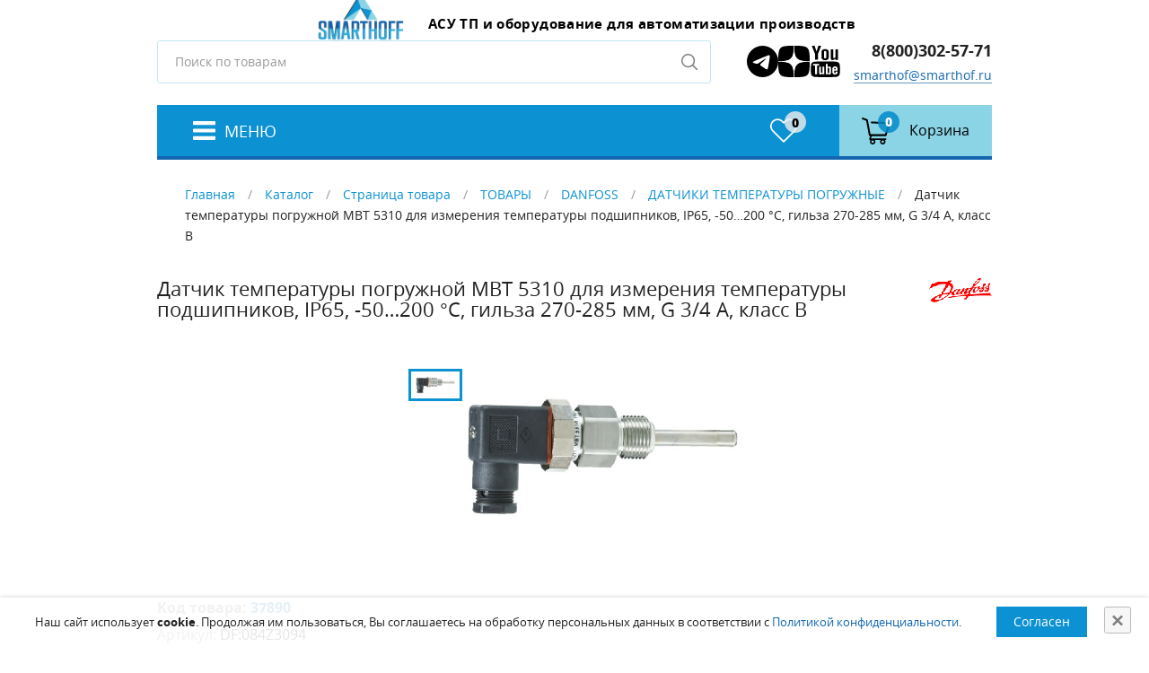

--- FILE ---
content_type: text/html; charset=UTF-8
request_url: https://smarthof.ru/catalog/product/danfoss-084z3094/37890/
body_size: 54732
content:
<!DOCTYPE html>
<html lang="ru">
<head>
<meta name="yandex-verification" content="38795ca1e0d40fe6" />
<meta charset="UTF-8">
<meta name="viewport" content="width=device-width, initial-scale=1.0">
<meta http-equiv="X-UA-Compatible" content="ie=edge">
<meta name="format-detection" content="telephone=no">
<title>084Z3094 Датчик температуры погружной MBT 5310 для измерения температуры подшипников, IP65, -50…200 °C, гильза 270-285 мм, G 3/4 А, класс B Danfoss купить</title>
<meta name="description" content="Купить 084Z3094 Датчик температуры погружной MBT 5310 для измерения температуры подшипников, IP65, -50…200 °C, гильза 270-285 мм, G 3/4 А, класс B в интернет-магазине СМАРТХОФ по цене производителя. Характеристики, техническое описание, размеры, применение, фото, инструкция 084Z3094 Датчик температуры погружной MBT 5310 для измерения температуры подшипников, IP65, -50…200 °C, гильза 270-285 мм, G 3/4 А, класс B. Продажа с доставкой по Москве и России." />
<meta name="keywords" content="084Z3094 Датчик температуры погружной MBT 5310 для измерения температуры подшипников, IP65, -50…200 °C, гильза 270-285 мм, G 3/4 А, класс B цена москва купить описание технические данные продажа заказать магазин интернет характеристики инструкция фото доставка стоимость размеры отзывы применение" />
 

 
 <!-- Скрипт для отслеживания вызовов jQuery до его подключения-->
        <!-- @see http://writing.colin-gourlay.com/safely-using-ready-before-including-jquery/ -->
        <script>(function(w,d,u){w.readyQ=[];w.bindReadyQ=[];function p(x,y){if(x=="ready"){w.bindReadyQ.push(y);}else{w.readyQ.push(x);}};var a={ready:p,bind:p};w.$=w.jQuery=function(f){if(f===d||f===u){return a}else{p(f)}}})(window,document)</script>



	<style>
        		/*-------------------------------------
            	 Loading 
            -------------------------------------*/
     
      
            .loading-area {
            	width: 100%;
            	height: 100%;
            	position: fixed;
            	left: 0;
            	top: 0;
            	z-index: 9999;
            	overflow: hidden;
            }
            
            
            .loading-box {
            	width: 100%;
            	height: 100%;
            	background-color: #FFF;
            	position: absolute;
            	left: 0;
            	top: 0;
            	opacity: 1;
            	z-index: 9999;
            }
            
            
            .loading-pic {
            	width: 100%;
            	position: absolute;
            	top: 50%;
            	z-index: 99999;
            	text-align: center;
            	transform: translateY(-50%);
            }
 
            
            
            .loading-cover,
            .loading-srh-bar,
            .loading-map {
            	background: rgba(255, 255, 255, 0.8);
            	position: absolute;
            	left: 0;
            	top: 0;
            	width: 100%;
            	height: 100%;
            	z-index: 2;
            }
            
            
            .loading-cover .fa-spinner,
            .loading-srh-bar .fa-spinner,
            .loading-map .fa-spinner {
            	position: absolute;
            	left: 50%;
            	top: 50%;
            	margin: -10px;
            	font-size: 25px;
            	color: #333;
            } 
            
            .cssload-loader {
            	width: 244px;
            	height: 49px;
            	line-height: 49px;
            	text-align: center;
            	position: absolute;
            	left: 50%;
            	transform: translate(-50%, -50%);
            		-o-transform: translate(-50%, -50%);
            		-ms-transform: translate(-50%, -50%);
            		-webkit-transform: translate(-50%, -50%);
            		-moz-transform: translate(-50%, -50%);
            	font-family: helvetica, arial, sans-serif;
            	text-transform: uppercase;
            	font-weight: 900;
            	font-size:18px;
            	color: #0c91d2;
            	letter-spacing: 0.2em;
            }
            .cssload-loader::before, .cssload-loader::after {
            	content: "";
            	display: block;
            	width: 15px;
            	height: 15px;
            	background: #1367b1;
            	position: absolute;
            	animation: cssload-load 0.81s infinite alternate ease-in-out;
            		-o-animation: cssload-load 0.81s infinite alternate ease-in-out;
            		-ms-animation: cssload-load 0.81s infinite alternate ease-in-out;
            		-webkit-animation: cssload-load 0.81s infinite alternate ease-in-out;
            		-moz-animation: cssload-load 0.81s infinite alternate ease-in-out;
            }
            .cssload-loader::before {
            	top: 0;
            }
            .cssload-loader::after {
            	bottom: 0;
            }
            
            
            
            @keyframes cssload-load {
            	0% {
            		left: 0;
            		height: 29px;
            		width: 15px;
            	}
            	50% {
            		height: 8px;
            		width: 39px;
            	}
            	100% {
            		left: 229px;
            		height: 29px;
            		width: 15px;
            	}
            }
            
            @-o-keyframes cssload-load {
            	0% {
            		left: 0;
            		height: 29px;
            		width: 15px;
            	}
            	50% {
            		height: 8px;
            		width: 39px;
            	}
            	100% {
            		left: 229px;
            		height: 29px;
            		width: 15px;
            	}
            }
            
            @-ms-keyframes cssload-load {
            	0% {
            		left: 0;
            		height: 29px;
            		width: 15px;
            	}
            	50% {
            		height: 8px;
            		width: 39px;
            	}
            	100% {
            		left: 229px;
            		height: 29px;
            		width: 15px;
            	}
            }
            
            @-webkit-keyframes cssload-load {
            	0% {
            		left: 0;
            		height: 29px;
            		width: 15px;
            	}
            	50% {
            		height: 8px;
            		width: 39px;
            	}
            	100% {
            		left: 229px;
            		height: 29px;
            		width: 15px;
            	}
            }
            
            @-moz-keyframes cssload-load {
            	0% {
            		left: 0;
            		height: 29px;
            		width: 15px;
            	}
            	50% {
            		height: 8px;
            		width: 39px;
            	}
            	100% {
            		left: 229px;
            		height: 29px;
            		width: 15px;
            	}
            }


		
		</style>
<script type="application/ld+json">
{
  "@context": "https://schema.org",
  "@type": "Organization",
  "@id": "https://smarthof.ru/#organization",
  "name": "ООО «Смартхофф Групп»",
  "url": "https://smarthof.ru",
  "logo": "https://smarthof.ru/upload/logo.png",
  "description": "ООО «Смартхофф Групп» — инженерная компания, специализирующаяся на автоматизации технологических процессов, поставках ПЛК, датчиков, ЧРП и систем энергоэффективности.",
  "telephone": "+7 495 781 82 88",
  "address": {
    "@type": "PostalAddress",
    "addressCountry": "RU"
  },
  "contactPoint": [
    {
      "@type": "ContactPoint",
      "telephone": "+7 495 781 82 88",
      "contactType": "sales",
      "areaServed": "RU",
      "availableLanguage": ["ru"]
    },
    {
      "@type": "ContactPoint",
      "telephone": "+7 495 781 82 88",
      "contactType": "customer support",
      "areaServed": "RU",
      "availableLanguage": ["ru"]
    }
  ],
  "sameAs": [
    "https://yandex.ru/profile/-/CLrxaZ8d",
    "https://t.me/smarthoff",
    "https://dzen.ru/smarthoff",
    "https://www.youtube.com/@smarthoff"
  ]
}
</script>

        <link rel="canonical" href="https://smarthof.ru/catalog/product/danfoss-084z3094/37890/"/>
        
</head>

<body>
					<!-- LOADING AREA START =====-->
<div class="loading-area">
    <div class="loading-box"></div>
    <div class="loading-pic">
        <div class="cssload-loader">Загрузка</div>
    </div>
</div>
    <header class="main-header">
        <div class="container">
            <h1 class="visually-hidden">СМАРТХОФ</h1>
            <div class="main-header__top">
                <a href="/" class="main-header__logo logo" title="СМАРТХОФ - Умный дом">
                    <img class="logo__img" src="/images/logo.webp"    alt="СМАРТХОФ - Умный дом">
                    <p class="logo__text">
                         <span>АСУ ТП и оборудование для автоматизации производств</span> 
                        <span></span>
                    </p>
                </a>
                <div class="main-header__user-box">
                    <div class="main-header__search search">
                        <form class="search__form" action="/search/" method="GET">
                            <label class="visually-hidden" for="s">Поиск</label>
                            <input class="search__field" id="s" type="text" name="text" placeholder="Поиск по товарам">
                            <button class="search__button">
                                <span class="visually-hidden">Поиск</span>
                            </button>
                        </form>
                    </div>
                    <ul class="socials__links">
                       <li class="soc__item"><a href="https://t.me/smarthoff" target="_blank" rel="noopener">
										<img src="/images/telegram2.svg" alt="Написать в Telegram">
								</a></li>
								 <li class="soc__item"><a href="https://dzen.ru/smarthoff" target="_blank" rel="noopener">
										<img src="/images/dzen.svg" alt="Дзен">
								</a></li>
								 <li class="soc__item"><a href="https://www.youtube.com/@smarthoff" target="_blank" rel="noopener">
										<img src="/images/youtube.svg" alt="Youtube">
								</a></li>
								</ul>
                    <ul class="main-header__user user">
                      



                        <li class="user__item">
                            <p class="user__item-text">
                                <a href="tel:88003025771">8(800)302-57-71</a><br>


<!--<a data-fancybox data-type="ajax" data-src="/kontakty/callback/" href="javascript:;">Обратный звонок</a>-->

																														<a href="mailto:smarthof@smarthof.ru">smarthof@smarthof.ru</a>
                            </p>
                        </li>
                    </ul>
                </div>
            </div>
            <nav class="main-header__nav">
                <button class="main-header__hamburger" type="button" title="Главное меню">
                    <span>Меню</span>
                </button>
                <button class="main-header__menu-close main-header__menu-close--on-overlay" type="button" aria-label="Закрыть меню"></button>
                <div class="main-header__menu">
                    <div class="main-header__mobile-logo">
                        <a class="logo" title="СМАРТХОФ - Умный дом">
                            <img class="logo__img" src="/images/logo.webp" width="50" height="53" alt="СМАРТХОФ - Умный дом">
                            <p class="logo__text">
                                <strong>СМАРТХОФ</strong>
                                <span>Умный дом</span>
                            </p>
                        </a>
                        <button class="main-header__menu-close main-header__menu-close--on-menu" type="button" aria-label="Закрыть меню"></button>
                    </div>


	

<ul class="main-nav">
  <li class="main-nav__item">
    <p class="main-nav__link-box">
      <a href="/" class="main-nav__link">Главная</a>
    </p>
  </li>
  <li class="main-nav__item">
    <p class="main-nav__link-box">
      <a href="/catalog/" class="main-nav__link main-nav__link--has-dropdown">Каталог</a>
      <span class="main-nav__caret"></span>
    </p>
    <ul class="main-nav__dropdown">
      <li class="main-nav__item-level-2">
        <p class="main-nav__link-box-level-2">
          <a href="/catalog/hmi-paneli/" class="main-nav__link-level-2">HMI панели</a>
        </p>
      </li>
      <li class="main-nav__item-level-2">
        <p class="main-nav__link-box-level-2">
          <a href="/catalog/burners-control/" class="main-nav__link-level-2 main-nav__link-level-2--has-dropdown">Автоматика для котлов и горелок</a>
        </p>
      </li>
      <li class="main-nav__item-level-2">
        <p class="main-nav__link-box-level-2">
          <a href="/catalog/gotovye-resheniya-asu-tp/" class="main-nav__link-level-2">Готовые решения АСУ ТП</a>
        </p>
      </li>
      <li class="main-nav__item-level-2">
        <p class="main-nav__link-box-level-2">
          <a href="/catalog/sensors/" class="main-nav__link-level-2 main-nav__link-level-2--has-dropdown">Датчики</a>
        </p>
      </li>
      <li class="main-nav__item-level-2">
        <p class="main-nav__link-box-level-2">
          <a href="/catalog/controllers/" class="main-nav__link-level-2 main-nav__link-level-2--has-dropdown">ПЛК, модули I/O и периферия</a>
        </p>
      </li>
      <li class="main-nav__item-level-2">
        <p class="main-nav__link-box-level-2">
          <a href="/catalog/preobrazovateli-chastoty-i-ustrojstva-plavnogo-puska/" class="main-nav__link-level-2">Преобразователи частоты и устройства плавного пуска</a>
        </p>
      </li>
      <li class="main-nav__item-level-2">
        <p class="main-nav__link-box-level-2">
          <a href="/catalog/valves-actuators/" class="main-nav__link-level-2 main-nav__link-level-2--has-dropdown">Приводы, клапаны и исполнительные механизмы</a>
        </p>
      </li>
      <li class="main-nav__item-level-2">
        <p class="main-nav__link-box-level-2">
          <a href="/catalog/access-systems/" class="main-nav__link-level-2 main-nav__link-level-2--has-dropdown">Системы доступа, видеонаблюдения, оповещения</a>
        </p>
      </li>
      <li class="main-nav__item-level-2">
        <p class="main-nav__link-box-level-2">
          <a href="/catalog/signal-transmission/" class="main-nav__link-level-2 main-nav__link-level-2--has-dropdown">Системы передачи данных, теле- и аудио сигналов, GSM</a>
        </p>
      </li>
      <li class="main-nav__item-level-2">
        <p class="main-nav__link-box-level-2">
          <a href="/catalog/electrical/" class="main-nav__link-level-2 main-nav__link-level-2--has-dropdown">Электроустановка, розетки, автоматы</a>
        </p>
      </li>
    </ul>
  </li>
  <li class="main-nav__item">
    <p class="main-nav__link-box">
      <a href="/about/" class="main-nav__link">О компании</a>
    </p>
  </li>
  <li class="main-nav__item">
    <p class="main-nav__link-box">
      <a href="/dostavka/" class="main-nav__link">Доставка</a>
    </p>
  </li>
  <li class="main-nav__item">
    <p class="main-nav__link-box">
      <a href="/oplata/" class="main-nav__link">Оплата</a>
    </p>
  </li>
  <li class="main-nav__item">
    <p class="main-nav__link-box">
      <a href="/info/" class="main-nav__link main-nav__link--has-dropdown">Информация</a>
      <span class="main-nav__caret"></span>
    </p>
    <ul class="main-nav__dropdown">
      <li class="main-nav__item-level-2">
        <p class="main-nav__link-box-level-2">
          <a href="/info/downloads/" class="main-nav__link-level-2">Загрузки</a>
        </p>
      </li>
      <li class="main-nav__item-level-2">
        <p class="main-nav__link-box-level-2">
          <a href="/info/privacy/" class="main-nav__link-level-2">Правовая информация</a>
        </p>
      </li>
      <li class="main-nav__item-level-2">
        <p class="main-nav__link-box-level-2">
          <a href="/info/rekvizity/" class="main-nav__link-level-2">Реквизиты</a>
        </p>
      </li>
    </ul>
  </li>
  <li class="main-nav__item">
    <p class="main-nav__link-box">
      <a href="/kontakty/" class="main-nav__link">Контакты</a>
    </p>
  </li>
</ul>

                </div>
                <ul class="header-actions">

								

<li class="header-actions__item header-actions__item--favorites" id="little-favorite">
  <a class="header-actions__link" href="/catalog/favorite/">
    <p class="header-actions__icon-box">
      <img class="header-actions__icon" aria-hidden="true" src="/images/t8903001/img/heart.svg" width="30" height="27" alt="" />
      <span class="header-actions__counter">0</span>
    </p>
    <p class="visually-hidden">Избранное</p>
  </a>
</li>



                    <li class="header-actions__item header-actions__item--basket"  id="little_cart">




<a class="header-actions__link" href="/catalog/cart/">
  <p class="header-actions__icon-box">
    <img class="header-actions__icon" aria-hidden="true" src="/images/t8903001/img/shopping-cart.svg" width="32" height="30" alt="" />
    <span class="header-actions__counter">0</span>
  </p>
  <p class="header-actions__text">Корзина</p>
</a>

                       
                    </li>
                </ul>
                <div class="drawer-backdrop"></div>
            </nav>
        </div>
    </header>

    <div class="page">
        <div class="container">



		

<p class="breadcrumbs"><a href="/">Главная</a>
		
		/
		<a href="/catalog/">Каталог</a>
		
		/
		<a href="/catalog/product/">Страница товара</a>
		
		/
		<a href="/catalog/shop/">ТОВАРЫ</a>
		
		/
		<a href="/catalog/shop/danfoss/">DANFOSS</a>
		
		/
		<a href="/catalog/shop/danfoss/datchiki-temperatury-pogruzhnye/">ДАТЧИКИ ТЕМПЕРАТУРЫ ПОГРУЖНЫЕ</a>
		
		/
		<span>Датчик температуры погружной MBT 5310 для измерения температуры подшипников, IP65, -50…200 °C, гильза 270-285 мм, G 3/4 А, класс B</span></p>




<script type="application/ld+json">
				{
				"@context": "http://schema.org/",
				"@type": "Product",
				"@id": "37890",
			"name": "Датчик температуры погружной MBT 5310 для измерения температуры подшипников, IP65, -50…200 °C, гильза 270-285 мм, G 3/4 А, класс B",
				"image": "//smarthof.ru/upload/shop_1/3/7/8/item_37890/small_item_image37890.jpeg",
			"description": "MBT 5310, Датчики температуры для подшипников 084Z3094 MBT 5310 – датчик температуры,, одобренный для применения на морских судах и разработанный специально для измерения температуры подшипников. Чтобы обеспечить малую инерционность, чувствительный элемент размещен на серебряной пластинке в наконечнике датчика, благодаря чему постоянная времени для воды не превышает t0,5 = 0,5 сек. Датчик крепится с помощью регулируемого байонета и пружины, обеспечивающей постоянный надежный контакт между металлическими частями подшипника и датчика. В этом датчике используется стандартный термометр сопротивления Pt100, обеспечивающий надежное и точное измерение. Длина вставки регулируется от 60 до 300 мм Температуры рабочих сред до +200 °C Резистивный элемент Pt100 Чрезвычайно малая постоянная времени По заказу поставляется со всеми соответствующими разрешениями на использование в морских условиях Код типа MBT 5310 Вес 0.324 кг Макс.температура окружающей среды 125 °C Макс.температура окружающей среды 257 °F Материал присоед. Латунь Стандарт присоединения ISO 228 Тип присоединения G EAN 5702423235292 Эл. соедин. вилка/розетка Наружный и Внутренний Размер эл. соедин. Pg 9 Стандарт эл. соед. EN 175301-803-A Корпус IP65 Длина погр. части 10,63 - 11,22 in Длина погр. части 270 - 285 mm Тип погружной части Переменный Количество 3 PC Выходной сигнал Ohm Упаковка Multi pack Process conn. Male/Female Наружный Process conn. mat. Латунь Размер присоединения 3/4 Process conn. std. ISO 228-1-A Process conn. type G Диаметр защитной трубки 0,31 in Защ. трубка 8,0 mm Мат. защ. трубки AISI 316 Ti Количество в упаковке 12 PC Величина сопротивления 1 x Pt x 100 Sensor element std. EN 60751 Sensor element tol. Class B Чувствительный элемент(вставка) постоянный Диапазон темп. -50 - 200 °C Диапазон температур -58 - 392 °F Тип MBT 5310-00-285-130 Провода 2 PC",
			"mpn": "DF:084Z3094",
					"brand": {
					"@type": "Brand",
					"name": "Danfoss"
				},
				"offers": {
				"url": "//smarthof.ru/catalog/product/danfoss-084z3094/37890/",
				"@type": "Offer",
				"priceCurrency": "RUB",
				"price": "0.00",
				"itemCondition": "http://schema.org/NewCondition",
				"availability": "http://schema.org/SoldOut",
				"seller": {
				"@type": "Organization",
				"name": "ООО «СМАРТХОФФ ГРУПП»"
				}
				}
				}
			</script>
<div class="product-card">
  <div class="product-card__name product-card__name--mobile">
    <h1>Датчик температуры погружной MBT 5310 для измерения температуры подшипников, IP65, -50…200 °C, гильза 270-285 мм, G 3/4 А, класс B</h1>
    <img src="/upload/shop_1/producers/small_shop_producer_image49.png" alt="" />
  </div>
  <div class="product-card__left">
    <div class="product-card__gallery">
      <div class="gallery-side">
        <div class="gallery-side__item">
          <img src="/upload/shop_1/3/7/8/item_37890/small_item_image37890.jpeg" alt="" />
        </div>
      </div>
      <div class="gallery">
        <div class="gallery__item">
          <img src="/upload/shop_1/3/7/8/item_37890/item_image37890.jpeg" alt="" />
        </div>
      </div>
    </div>
  </div>
  <div class="product-card__right">
    <div class="product-card__details">
      <div class="params">
        <div class="param-val">
          <b><span>Код товара:</span> <span class="blue">37890</span></b>
        </div>
        <div class="param-val"><span>Артикул:</span> DF:084Z3094</div>
      </div>
      <div class="product-card__name product-card__name--desktop">
        <h1>Датчик температуры погружной MBT 5310 для измерения температуры подшипников, IP65, -50…200 °C, гильза 270-285 мм, G 3/4 А, класс B</h1>
        <a href="/catalog/producers/Danfoss/">
          <img src="/upload/shop_1/producers/small_shop_producer_image49.png" alt="" />
        </a>
      </div>
      <div class="product-card__price-box">
        <p class="product-card__price">
          <ins class="noprice">Цену уточняйте</ins>
        </p>
      </div>
    </div>
    <div class="containeritem">
      <ul class="product-card__groups"></ul>
    </div>
    <div class="product-card__buttons">
      <input class="product-card__quantity quantity" type="number" value="1" min="1" id="item-quantity" name="quantity" />
      <a class="product-card__button button button--common" href="/catalog/cart/?add=37890" onclick="return $.addIntoCart('/catalog/cart/', $('.cartitemid').val(), $('#item-quantity').val())">


							В корзину</a>
      <a data-fancybox="data-fancybox" data-type="ajax" data-src="/kontakty/zapros-kp/?tovar_url=/catalog/product/danfoss-084z3094/37890/&amp;tovar_marking=DF:084Z3094" class="product-card__button product-card__button--buy button button--common" href="javascript:;">Запросить КП</a>
      <a class="product-card__wish-list-link" href="javascript:void(0);" title="Добавить в избранное" onclick="return $.addFavorite('/catalog/favorite/', 37890, this)"></a>
    </div>
    <input type="hidden" value="37890" class="cartitemid" />
    <div class="startext"><h4>*Цены на сайте не являются офертой и носят ознакомительный характер, для уточнения актуальности цены вы можете связаться с оператором.</h4></div>
  </div>
</div>
<div class="product-tabs">
  <ul class="product-tabs__head">
    <li>
      <a href="#tabs-1">Описание</a>
    </li>
    <li>
      <a href="#tabs-2">Техническая документация</a>
    </li>
  </ul>
  <div class="product-tabs__content" id="tabs-1"><br />
MBT 5310, Датчики температуры для подшипников<br />
<br />
<br />
084Z3094<br />
<br />
MBT 5310 – датчик температуры,, одобренный для применения на морских<br />
судах и разработанный специально для измерения температуры подшипников.<br />
Чтобы обеспечить малую инерционность, чувствительный элемент размещен на<br />
серебряной пластинке в наконечнике датчика, благодаря чему постоянная<br />
времени для воды не превышает t0,5 = 0,5 сек.<br />
Датчик крепится с помощью регулируемого байонета и пружины,<br />
обеспечивающей постоянный надежный контакт между металлическими частями<br />
подшипника и датчика.<br />
В этом датчике используется стандартный термометр сопротивления Pt100,<br />
обеспечивающий надежное и точное измерение. Длина вставки регулируется от<br />
60 до 300 мм Температуры рабочих сред до +200 °C Резистивный элемент<br />
Pt100 Чрезвычайно малая постоянная времени По заказу поставляется со<br />
всеми соответствующими разрешениями на использование в морских условиях<br />
<br />
<br />
<br />
Код типа MBT 5310<br />
Вес 0.324 кг<br />
Макс.температура окружающей среды 125 °C<br />
Макс.температура окружающей среды 257 °F<br />
Материал присоед. Латунь<br />
Стандарт присоединения ISO 228<br />
Тип присоединения G<br />
EAN 5702423235292<br />
Эл. соедин. вилка/розетка Наружный и Внутренний<br />
Размер эл. соедин. Pg 9<br />
Стандарт эл. соед. EN 175301-803-A<br />
Корпус IP65<br />
Длина погр. части 10,63 - 11,22 in<br />
Длина погр. части 270 - 285 mm<br />
Тип погружной части Переменный<br />
Количество 3 PC<br />
Выходной сигнал Ohm<br />
Упаковка Multi pack<br />
<br />
<br />
<br />
Process conn. Male/Female Наружный<br />
Process conn. mat. Латунь<br />
Размер присоединения 3/4<br />
Process conn. std. ISO 228-1-A<br />
Process conn. type G<br />
Диаметр защитной трубки 0,31 in<br />
Защ. трубка 8,0 mm<br />
Мат. защ. трубки AISI 316 Ti<br />
Количество в упаковке 12 PC<br />
Величина сопротивления 1 x Pt x 100<br />
Sensor element std. EN 60751<br />
Sensor element tol. Class B<br />
Чувствительный элемент(вставка) постоянный<br />
Диапазон темп. -50 - 200 °C<br />
Диапазон температур -58 - 392 °F<br />
Тип MBT 5310-00-285-130<br />
Провода 2 PC<br />
<br />
<br />
<br /></div>
  <div class="product-tabs__content" id="tabs-2">
    <div class="files-box">
      <p><a href="/upload/shop_1/3/7/8/item_37890/16ca1cb0-9f62-11e1-ac5a-00c026a9b7d6_0caca9ce-de1a-11e5-810e-ac220b88d047.pdf" target="_blank">Техническое описание</a><br /><span class="ext">pdf</span>, 574.54 Кбайт</p>
    </div>
  </div>
</div>



<div class="catalog__head head-section">
  <h2>Похожие товары</h2>
</div>
<ul class="new__list">
  <li class="new__list__item product-item">
    <div class="product-item__top"></div>
    <div class="product-item__body">
      <div class="product-item__img-box">
        <a href="/catalog/shop/danfoss/datchiki-temperatury-pogruzhnye/kompaktnyjj-datchik-s-unifitsirovanym-vykhodnym-signalom-tip-mbt-3560-kompaktnyjj-vstroenyjj-preobrazovate/">
          <img src="/upload/shop_1/3/9/0/item_39043/small_item_image39043.jpeg" alt="Датчик температуры погружной MBT 3560 для тяжелых условий эксплуатации, IP65, 0-100°C, 4 - 20 mA, гильза 50 мм, G 1/4 A, постоянный" title="Датчик температуры погружной MBT 3560 для тяжелых условий эксплуатации, IP65, 0-100°C, 4 - 20 mA, гильза 50 мм, G 1/4 A, постоянный" class="product-item__img" />
        </a>
      </div>
      <div class="product-item__text">
        <a href="/catalog/shop/danfoss/datchiki-temperatury-pogruzhnye/kompaktnyjj-datchik-s-unifitsirovanym-vykhodnym-signalom-tip-mbt-3560-kompaktnyjj-vstroenyjj-preobrazovate/">Датчик температуры погружной MBT 3560 для тяжелых условий эксплуатации, IP65, 0-100°C, 4 - 20 mA, гильза 50 мм, G 1/4 A, постоянный</a>
      </div>
      <p class="product-item__price">
        <ins>Цену уточняйте</ins>
      </p>
      <div class="product-item__add-to-cart">
        <input class="product-item__quantity quantity" type="number" id="item-quantity39043" value="1" min="1" />
        <a class="product-item__button button" href="/catalog/cart/?add=39043" onclick="return $.addIntoCart('/catalog/cart/', 39043, $('#item-quantity39043').val())">

							В корзину</a>
      </div>
    </div>
  </li>
  <li class="new__list__item product-item">
    <div class="product-item__top"></div>
    <div class="product-item__body">
      <div class="product-item__img-box">
        <a href="/catalog/shop/danfoss/datchiki-temperatury-pogruzhnye/item_37870/">
          <img src="/upload/shop_1/3/7/8/item_37870/small_item_image37870.jpeg" alt="Датчик температуры погружной MBT 5116 для тяжелых условий эксплуатации, выхлопных газов, IP65, -50…600 °C, гильза 250 мм, G 3/4 A, класс B" title="Датчик температуры погружной MBT 5116 для тяжелых условий эксплуатации, выхлопных газов, IP65, -50…600 °C, гильза 250 мм, G 3/4 A, класс B" class="product-item__img" />
        </a>
      </div>
      <div class="product-item__text">
        <a href="/catalog/shop/danfoss/datchiki-temperatury-pogruzhnye/item_37870/">Датчик температуры погружной MBT 5116 для тяжелых условий эксплуатации, выхлопных газов, IP65, -50…600 °C, гильза 250 мм, G 3/4 A, класс B</a>
      </div>
      <p class="product-item__price">
        <ins>Цену уточняйте</ins>
      </p>
      <div class="product-item__add-to-cart">
        <input class="product-item__quantity quantity" type="number" id="item-quantity37870" value="1" min="1" />
        <a class="product-item__button button" href="/catalog/cart/?add=37870" onclick="return $.addIntoCart('/catalog/cart/', 37870, $('#item-quantity37870').val())">

							В корзину</a>
      </div>
    </div>
  </li>
  <li class="new__list__item product-item">
    <div class="product-item__top"></div>
    <div class="product-item__body">
      <div class="product-item__img-box">
        <a href="/catalog/shop/danfoss/datchiki-temperatury-pogruzhnye/item_37884/">
          <img src="/upload/shop_1/3/7/8/item_37884/small_item_image37884.jpeg" alt="Датчик температуры погружной MBT 5310 для измерения температуры подшипников, IP65, -50…200 °C, гильза 168-180 мм, G 1/2 А, класс B" title="Датчик температуры погружной MBT 5310 для измерения температуры подшипников, IP65, -50…200 °C, гильза 168-180 мм, G 1/2 А, класс B" class="product-item__img" />
        </a>
      </div>
      <div class="product-item__text">
        <a href="/catalog/shop/danfoss/datchiki-temperatury-pogruzhnye/item_37884/">Датчик температуры погружной MBT 5310 для измерения температуры подшипников, IP65, -50…200 °C, гильза 168-180 мм, G 1/2 А, класс B</a>
      </div>
      <p class="product-item__price">
        <ins>Цену уточняйте</ins>
      </p>
      <div class="product-item__add-to-cart">
        <input class="product-item__quantity quantity" type="number" id="item-quantity37884" value="1" min="1" />
        <a class="product-item__button button" href="/catalog/cart/?add=37884" onclick="return $.addIntoCart('/catalog/cart/', 37884, $('#item-quantity37884').val())">

							В корзину</a>
      </div>
    </div>
  </li>
  <li class="new__list__item product-item">
    <div class="product-item__top"></div>
    <div class="product-item__body">
      <div class="product-item__img-box">
        <a href="/catalog/shop/danfoss/datchiki-temperatury-pogruzhnye/kompaktnyjj-datchik-s-unifitsirovanym-vykhodnym-signalom-dlja-sudostroenija-tip-mbt-5560-kompaktnyjj-vstroe/">
          <img src="/upload/shop_1/3/9/0/item_39033/small_item_image39033.jpeg" alt="Датчик температуры погружной MBT 5560 для сред с жестким воздействием, IP65, 50-120°C, 4 - 20 mA, гильза 50 мм, G 1/4 A, постоянный" title="Датчик температуры погружной MBT 5560 для сред с жестким воздействием, IP65, 50-120°C, 4 - 20 mA, гильза 50 мм, G 1/4 A, постоянный" class="product-item__img" />
        </a>
      </div>
      <div class="product-item__text">
        <a href="/catalog/shop/danfoss/datchiki-temperatury-pogruzhnye/kompaktnyjj-datchik-s-unifitsirovanym-vykhodnym-signalom-dlja-sudostroenija-tip-mbt-5560-kompaktnyjj-vstroe/">Датчик температуры погружной MBT 5560 для сред с жестким воздействием, IP65, 50-120°C, 4 - 20 mA, гильза 50 мм, G 1/4 A, постоянный</a>
      </div>
      <p class="product-item__price">
        <ins>Цену уточняйте</ins>
      </p>
      <div class="product-item__add-to-cart">
        <input class="product-item__quantity quantity" type="number" id="item-quantity39033" value="1" min="1" />
        <a class="product-item__button button" href="/catalog/cart/?add=39033" onclick="return $.addIntoCart('/catalog/cart/', 39033, $('#item-quantity39033').val())">

							В корзину</a>
      </div>
    </div>
  </li>
  <li class="new__list__item product-item">
    <div class="product-item__top"></div>
    <div class="product-item__body">
      <div class="product-item__img-box">
        <a href="/catalog/shop/danfoss/datchiki-temperatury-pogruzhnye/item_37905/">
          <img src="/upload/shop_1/3/7/9/item_37905/small_item_image37905.jpeg" alt="Датчик температуры погружной MBT 5250 со сменным чувствительным элементом, IP68, Pt 100, 2-х или 3-х проводная, -50 - 200 °C, гильза 150 мм, G 1/2 A" title="Датчик температуры погружной MBT 5250 со сменным чувствительным элементом, IP68, Pt 100, 2-х или 3-х проводная, -50 - 200 °C, гильза 150 мм, G 1/2 A" class="product-item__img" />
        </a>
      </div>
      <div class="product-item__text">
        <a href="/catalog/shop/danfoss/datchiki-temperatury-pogruzhnye/item_37905/">Датчик температуры погружной MBT 5250 со сменным чувствительным элементом, IP68, Pt 100, 2-х или 3-х проводная, -50 - 200 °C, гильза 150 мм, G 1/2 A</a>
      </div>
      <p class="product-item__price">
        <ins>Цену уточняйте</ins>
      </p>
      <div class="product-item__add-to-cart">
        <input class="product-item__quantity quantity" type="number" id="item-quantity37905" value="1" min="1" />
        <a class="product-item__button button" href="/catalog/cart/?add=37905" onclick="return $.addIntoCart('/catalog/cart/', 37905, $('#item-quantity37905').val())">

							В корзину</a>
      </div>
    </div>
  </li>
  <li class="new__list__item product-item">
    <div class="product-item__top"></div>
    <div class="product-item__body">
      <div class="product-item__img-box">
        <a href="/catalog/shop/danfoss/datchiki-temperatury-pogruzhnye/model-rt-12-rele-temperatury-dlja-tjazhelojj-promyshlennosti-kontaktnaja-sistema-spdt-perekidnojj-zam/">
          <img src="/upload/shop_1/3/9/5/item_39531/small_item_image39531.jpeg" alt="Реле температуры RT 12 для тяжелой промышленности, SPDT, заменяемая, нагрузка до 10А, 440 В, IP 66, -50 до +70°С, 2 м, настраиваемый" title="Реле температуры RT 12 для тяжелой промышленности, SPDT, заменяемая, нагрузка до 10А, 440 В, IP 66, -50 до +70°С, 2 м, настраиваемый" class="product-item__img" />
        </a>
      </div>
      <div class="product-item__text">
        <a href="/catalog/shop/danfoss/datchiki-temperatury-pogruzhnye/model-rt-12-rele-temperatury-dlja-tjazhelojj-promyshlennosti-kontaktnaja-sistema-spdt-perekidnojj-zam/">Реле температуры RT 12 для тяжелой промышленности, SPDT, заменяемая, нагрузка до 10А, 440 В, IP 66, -50 до +70°С, 2 м, настраиваемый</a>
      </div>
      <p class="product-item__price">
        <ins>Цену уточняйте</ins>
      </p>
      <div class="product-item__add-to-cart">
        <input class="product-item__quantity quantity" type="number" id="item-quantity39531" value="1" min="1" />
        <a class="product-item__button button" href="/catalog/cart/?add=39531" onclick="return $.addIntoCart('/catalog/cart/', 39531, $('#item-quantity39531').val())">

							В корзину</a>
      </div>
    </div>
  </li>
  <li class="new__list__item product-item">
    <div class="product-item__top"></div>
    <div class="product-item__body">
      <div class="product-item__img-box">
        <a href="/catalog/shop/danfoss/datchiki-temperatury-pogruzhnye/datchik-temperatury-dlja-tjazhelykh-uslovijj-ekspluatatsii-tip-mbt-5252-prochnaja-konstruktsija-modifikatsii-dlja/">
          <img src="/upload/shop_1/3/7/9/item_37926/small_item_image37926.jpeg" alt="Датчик температуры погружной MBT 5252 для тяжелых условий эксплуатации, IP65, Pt100, 3 РС, -50-200C, гильза 50 мм, диаметр 10 мм, G1/2 наружный, тип В" title="Датчик температуры погружной MBT 5252 для тяжелых условий эксплуатации, IP65, Pt100, 3 РС, -50-200C, гильза 50 мм, диаметр 10 мм, G1/2 наружный, тип В" class="product-item__img" />
        </a>
      </div>
      <div class="product-item__text">
        <a href="/catalog/shop/danfoss/datchiki-temperatury-pogruzhnye/datchik-temperatury-dlja-tjazhelykh-uslovijj-ekspluatatsii-tip-mbt-5252-prochnaja-konstruktsija-modifikatsii-dlja/">Датчик температуры погружной MBT 5252 для тяжелых условий эксплуатации, IP65, Pt100, 3 РС, -50-200C, гильза 50 мм, диаметр 10 мм, G1/2 наружный, тип В</a>
      </div>
      <p class="product-item__price">
        <ins>Цену уточняйте</ins>
      </p>
      <div class="product-item__add-to-cart">
        <input class="product-item__quantity quantity" type="number" id="item-quantity37926" value="1" min="1" />
        <a class="product-item__button button" href="/catalog/cart/?add=37926" onclick="return $.addIntoCart('/catalog/cart/', 37926, $('#item-quantity37926').val())">

							В корзину</a>
      </div>
    </div>
  </li>
  <li class="new__list__item product-item">
    <div class="product-item__top"></div>
    <div class="product-item__body">
      <div class="product-item__img-box">
        <a href="/catalog/shop/danfoss/datchiki-temperatury-pogruzhnye/item_37880/">
          <img src="/upload/shop_1/3/7/8/item_37880/small_item_image37880.jpeg" alt="Датчик температуры погружной MBT 5116 для тяжелых условий эксплуатации, выхлопных газов, IP65, -50…600 °C, гильза 100 мм, G 1/2 A, класс B" title="Датчик температуры погружной MBT 5116 для тяжелых условий эксплуатации, выхлопных газов, IP65, -50…600 °C, гильза 100 мм, G 1/2 A, класс B" class="product-item__img" />
        </a>
      </div>
      <div class="product-item__text">
        <a href="/catalog/shop/danfoss/datchiki-temperatury-pogruzhnye/item_37880/">Датчик температуры погружной MBT 5116 для тяжелых условий эксплуатации, выхлопных газов, IP65, -50…600 °C, гильза 100 мм, G 1/2 A, класс B</a>
      </div>
      <p class="product-item__price">
        <ins>Цену уточняйте</ins>
      </p>
      <div class="product-item__add-to-cart">
        <input class="product-item__quantity quantity" type="number" id="item-quantity37880" value="1" min="1" />
        <a class="product-item__button button" href="/catalog/cart/?add=37880" onclick="return $.addIntoCart('/catalog/cart/', 37880, $('#item-quantity37880').val())">

							В корзину</a>
      </div>
    </div>
  </li>
</ul>
        </div>
    </div>

    <footer class="main-footer">
        <div class="main-footer__top">
            <div class="container">
                <div class="main-footer__logo-box">
                    <a class="main-footer__logo logo" title="Смартхоф">
                        <img class="logo__img" src="/images/logo.webp"    alt="Смартхоф">
                        <p class="logo__text">
                            <strong>Смартхофф</strong>
                            <span>Умный дом</span>
                        </p>
                    </a>
                    <p class="main-footer__copyright main-footer__copyright--desktop">© 2012-2026, «Смартхофф Групп» </p>
                    <a class="main-footer__agreement main-footer__agreement--desktop" href="/info/privacy/">Пользовательское соглашение</a>
										<a class="main-footer__agreement main-footer__agreement--desktop" href="/policy/">Политика конфиденциальности</a>

                </div>


	

<ul class="main-footer__nav">
  <li>
    <a href="/apparatno-programmnyj-kompleks-dlya-optimizaczii-goreniya-kotlov/">Аппаратно-программный комплекс для оптимизации горения котлов</a>
  </li>
  <li>
    <a href="/">Главная</a>
  </li>
  <li>
    <a href="/catalog/">Каталог</a>
  </li>
  <li>
    <a href="/about/">О компании</a>
  </li>
  <li>
    <a href="/dostavka/">Доставка</a>
  </li>
  <li>
    <a href="/oplata/">Оплата</a>
  </li>
  <li>
    <a href="/info/">Информация</a>
  </li>
  <li>
    <a href="/kontakty/">Контакты</a>
  </li>
</ul>


                <ul class="main-footer__user user user--footer">





                   
                   
                
                    <li class="user__item">
                        <p class="user__item-text">
                            <a href="tel:88003025771">8 (800) 302-5771</a><br>
													  <a href="tel:84957818288">8 (495) 781-8288</a><br>
                            г.Москва, Полярная ул., 31Г стр.1 , 2 эт. , офис 227<br>
                            <a href="mailto:smarthof@smarthof.ru">smarthof@smarthof.ru</a>
                        </p>
                    </li>
                </ul>
                <p class="main-footer__copyright main-footer__copyright--mobile">© 2012-2026, «Смартхофф Групп» </p>
                <a class="main-footer__agreement main-footer__agreement--mobile" href="/politics/">Пользовательское соглашение</a>
							                <a class="main-footer__agreement main-footer__agreement--mobile" href="/policy/">Политика конфиденциальности</a>

            </div>
        </div>
        <div class="main-footer__bottom">
            <div class="container">
                <p>
                    Вся представленная на сайте информация, касающаяся стоимости,
                    носит информационный характер и ни при каких условиях не является
                    публичной офертой,<br> определяемой положениями Статьи 437 (2)
                    Гражданского кодекса Российской Федерации.
                </p>
            </div>
        </div>
    </footer>

<!-- LOADING AREA  END ====== --> 	
<div id="popup_cookie">
	<button type="button" class="close"  aria-label="Close">
                            <span aria-hidden="true">×</span>
</button>
 <div>

	 <p>Наш сайт использует <b>cookie</b>. Продолжая им пользоваться, Вы соглашаетесь на обработку персональных данных в соответствии с <a  href="/policy/">Политикой конфиденциальности</a>.</p><button	onclick="cookieClose(1)" class="btn btn-default">Согласен</button>
	</div>
 
  </div> 
 
 
 
<link rel="stylesheet" type="text/css" href="/images/t8903001/css/normalize.css?1767817392">
<link rel="stylesheet" type="text/css" href="/modules/hostcms/dadata/assets/css/suggestions.min.css?1767817392">
<link rel="stylesheet" type="text/css" href="/templates/template40/style.css?1767817392">
<link rel="stylesheet" type="text/css" href="/templates/template44/style.css?1767817392">
<link rel="stylesheet" type="text/css" href="/images/t8903001/css/slick.css?1767817392">
<link rel="stylesheet" type="text/css" href="/images/t8903001/css/jquery.arcticmodal-0.3.css?1767817392">
<link rel="stylesheet" type="text/css" href="/images/t8903001/css/jquery.nice-number.min.css?1767817392">
<link rel="stylesheet" type="text/css" href="/images/t8903001/css/jquery.fancybox.min.css?1767817392">
<script src="/images/t8903001/js/jquery-3.4.1.min.js"></script>
<script src="/modules/hostcms/dadata/assets/js/jquery.suggestions.min.js"></script>
<script src="/modules/hostcms/dadata/assets/js/script.js"></script>
<script src="/templates/template40/script.js"></script>
<script src="/templates/template44/script.js"></script>
<script src="/images/t8903001/js/jquery-ui.min.js"></script>
<script src="/images/t8903001/js/slick.js"></script>
<script src="/images/t8903001/js/jquery.arcticmodal-0.3.min.js"></script>
<script src="/images/t8903001/js/jquery.maskedinput.min.js"></script>
<script src="/images/t8903001/js/jquery.nice-number.min.js"></script>
<script src="/images/t8903001/js/basic-init.js"></script>
<script src="/images/t8903001/js/jquery.fancybox.min.js"></script>
<script src="/images/t8903001/js/hostcms.js"></script>
<script src="/images/t8903001/js/main.js"></script>
	
 

<script type="application/ld+json">
					{
					"@context": "https://schema.org/",
					"@type": "BreadcrumbList",
					"itemListElement": [{
					"@type": "ListItem",
					"position": 0,
					"name": "Главная",
					"item": "https://smarthof.ru"
				},{
			"@type": "ListItem",
			"position": 1,
			"name": "Каталог",
		"item": "https://smarthof.ru/catalog/" },{
			"@type": "ListItem",
			"position": 2,
			"name": "Страница товара",
		"item": "https://smarthof.ru/catalog/product/" },{
			"@type": "ListItem",
			"position": 3,
			"name": "ТОВАРЫ",
		"item": "https://smarthof.ru/catalog/shop/" },{
			"@type": "ListItem",
			"position": 4,
			"name": "DANFOSS",
		"item": "https://smarthof.ru/catalog/shop/danfoss/" },{
			"@type": "ListItem",
			"position": 5,
			"name": "ДАТЧИКИ ТЕМПЕРАТУРЫ ПОГРУЖНЫЕ",
		"item": "https://smarthof.ru/catalog/shop/danfoss/datchiki-temperatury-pogruzhnye/" },{
			"@type": "ListItem",
			"position": 6,
			"name": "Датчик температуры погружной MBT 5310 для измерения температуры подшипников, IP65, -50…200 °C, гильза 270-285 мм, G 3/4 А, класс B",
		"item": "https://smarthof.ru/catalog/product/danfoss-084z3094/37890/" }
					]
				}</script>

 
<script>
(async () => {
    if ('loading' in HTMLImageElement.prototype) {
        const images = document.querySelectorAll("img.lazyload");
        images.forEach(img => {
            img.src = img.dataset.src;
        });
    } else {
        // Динамически импортируем библиотеку LazySizes
        const lazySizesLib = await import('/images/t8903001/js/lazysizes.min.js');
        // Инициализируем LazySizes (читаем data-src & class=lazyload)
        lazySizes.init(); // lazySizes применяется при обработке изображений, находящихся на странице.
    }
})();
</script>
	<!-- Скрипт для отслеживания вызовов jQuery до его подключения-->
        <!-- @see http://writing.colin-gourlay.com/safely-using-ready-before-including-jquery/ -->
        <script>(function($,d){$.each(readyQ,function(i,f){$(f)});$.each(bindReadyQ,function(i,f){$(d).bind("ready",f)})})(jQuery,document)</script>

		<!-- Yandex.Metrika counter -->
<script type="text/javascript" >
   (function(m,e,t,r,i,k,a){m[i]=m[i]||function(){(m[i].a=m[i].a||[]).push(arguments)};
   m[i].l=1*new Date();k=e.createElement(t),a=e.getElementsByTagName(t)[0],k.async=1,k.src=r,a.parentNode.insertBefore(k,a)})
   (window, document, "script", "https://mc.yandex.ru/metrika/tag.js", "ym");

   ym(24700799, "init", {
        clickmap:true,
        trackLinks:true,
        accurateTrackBounce:true
   });
</script>
<noscript><div><img src="https://mc.yandex.ru/watch/24700799" style="position:absolute; left:-9999px;" alt="" /></div></noscript>
<!-- /Yandex.Metrika counter -->
<!--
<script>(function(a,m,o,c,r,m){a[m]={id:"404526",hash:"f72a02481f6f91e6cca445f390262b3104e86835646b5274a725c87054a58f1e",locale:"ru",inline:false,setMeta:function(p){this.params=(this.params||[]).concat([p])}};a[o]=a[o]||function(){(a[o].q=a[o].q||[]).push(arguments)};var d=a.document,s=d.createElement('script');s.async=true;s.id=m+'_script';s.src='https://gso.amocrm.ru/js/button.js';d.head&&d.head.appendChild(s)}(window,0,'amoSocialButton',0,0,'amo_social_button'));</script>-->
</body>
</html>

--- FILE ---
content_type: application/javascript
request_url: https://smarthof.ru/templates/template40/script.js
body_size: 8506
content:
function cookieClose() {
var node = document.getElementById("popup_cookie");
	if (node.parentNode) {
		node.parentNode.removeChild(node);
		//Set cookie
		localStorage.setItem('agree_cookie', 'true');
		$('#popup_cookie').fadeOut(400, 'swing');
 
	}	
			}
$(document).ready(function() {
    //Если человек не потдверждал cookie
    if (!localStorage.getItem('agree_cookie')) {
 
  
         $('#popup_cookie').show();


        $("#popup_cookie .close").on("click", function(e) {
            e.preventDefault();
            $("#popup_cookie").fadeOut(function() {

            });
        });

    }
});
// Быстрый заказ (модальное окно)
function fastorder(item,count) {
$.fancybox.open({
	src  : '/catalog/cart/?fastorder=1&fastorderitem=' + item + '&fastordercount=' + count,
	type : 'ajax'
});
}
$(function() {
    
    $('.loading-area').fadeOut(1000);
    
});

$(document).ready(function() {
    
 
// Выбор способа доставки и оплаты в корзине
$('body').on('click', '.shop_delivery', function(){ 
$.loadingScreen('show');
$('.formpayment').load('/catalog/cart/', { shop_delivery_condition_id: $('input[name="shop_delivery_condition_id"]:checked').val(), step: '3' });
});

// Отправка формы быстрого заказа
$('body').on('click', '#fastorder_form #fastorder_form_button', function(){ 
$.loadingScreen('show');
$('.fastorder_form_result').load('/catalog/cart/', { fastorder: '1', fo_name: document.getElementById('fo_name').value,fo_phone: document.getElementById('fo_phone').value,fo_item: document.getElementById('fo_item').value,fo_count: document.getElementById('fo_count').value});
});

// Отправка формы обратного звонка
$('body').on('click', '#callbackform #callbackform_button', function(){ 
$.loadingScreen('show');
$('.callbackform_result').load('/kontakty/callback/', { name_callback: document.getElementById('name_callback').value, phone_callback: document.getElementById('phone_callback').value, Submit: document.getElementById('callbackform_button_value').value});
});
// Отправка формы ЗАПРОС КП
$('body').on('click', '#zaproskpform #zaproskpform_button', function(){ 
$.loadingScreen('show');
$('.zaproskpform_result').load('/kontakty/zapros-kp/', {url: document.getElementById('url').value, marking: document.getElementById('marking').value, company: document.getElementById('company').value, tin: document.getElementById('tin').value, address: document.getElementById('address').value, name: document.getElementById('name').value,  surname: document.getElementById('surname').value, phone: document.getElementById('phone').value, email: document.getElementById('email').value, comment: document.getElementById('comment').value, Submit: document.getElementById('zaproskpform_button_value').value});
});
// Отправка формы авторизации
$('body').on('click', '#userautform #userautform_button', function(){ 
$.loadingScreen('show');
$('.userautform_result').load('/users/', { AjaxАuthorization: '1', location: '/users/', login: document.getElementById('login').value, password: document.getElementById('password').value, remember: document.getElementById('remember').value,  apply: document.getElementById('userautform_button_value').value});
});

 

///////////////////////////////////////////////////////////////////////////////
// Ajax пересчет товаров в корзине при изменении кол-ва 
///////////////////////////////////////////////////////////////////////////////
 	
		var timeOut;
		function cooldowner(arg){
	clearTimeout(timeOut);
			timeOut = setTimeout(function(){arg.change()}, 5);
			return(timeOut);
		}
		$('body').on('click', '.increase_quantity', function(){
			 var parPath = $(this).parents('.quant_bar').find(".quantity_input");
			increaseQuantity = parseInt($(parPath).val());
			if(!increaseQuantity){increaseQuantity = 0;}
			$(parPath).val(increaseQuantity + 1);
			cooldowner($(parPath));
			return false;
		});		
		$('body').on('click', '.decrease_quantity', function(){
			 var parPath = $(this).parents('.quant_bar').find(".quantity_input");
			decreaseQuantity = parseInt($(parPath).val());
			if (decreaseQuantity > 0){
				$(parPath).val(decreaseQuantity - 1);
				cooldowner($(parPath));
			}
			return false;
		});
	
		$('body').on('click', '.remove', function(){
			$(this).parents('tr').find(".quantity_input").val(0).change();
			return false
		});

		// AJAX пересчет
		var cart_path = "/catalog/cart/";

		$('body').on('change', "#cart [name^='quantity'], [name='coupon_text']", function(){
			$.loadingScreen('show');
			var formData = $("form[name='order']").serialize();
			$("#cart").load(
					cart_path,
					formData + "&ajaxget=cart"
					,
					function(){
						$.loadingScreen('hide');
					}
				);
		});	
		
		
	});



/////////////////////////////////////////////////////////////////////////
// Выбор цвета и размера товара на странице товара
/////////////////////////////////////////////////////////////////////////


// Загрузка размеров при клике на цвет

function changeitem(itemurl,itemimage) { 
$.loadingScreen('show');
// Загружаем размеры
$('.containeritem').load(itemurl, { AjaxProperties: '1' });
} 


$(document).ready(function(){

// Выделяем первый цвет на всех товарах
if ( $('.prod_color_act').length = 0) {
$('.button_color:first').addClass('prod_color_act');
}
// Выделяем первый размер
$('.prod_size:first input.group__field').attr("checked", "checked");

// Меняем цену (берем цену цвета) 
if ( $('.button_color').length > 0 ) {
$('.product-card__price').html('<ins><strong>' + $('.button_color:first').attr('data-price') + '</strong> руб.</ins><del>' + $('.button_color:first').attr('data-price-discount') + '</del>');
}

// Если изменили цвет
$('.prod_color').click(function(){
$('.prod_color').removeClass('prod_color_act');
$(this).addClass('prod_color_act');
// Меняем цену (берем цену цвета)
$('.product-card__price').html('<ins><strong>' + $(this).attr('data-price') + '</strong> руб.</ins><del>' + $(this).attr('data-price-discount') + '</del>');
});

// Если у первого отмеченного цвета есть картинка - делаем замену для главной картинки
if ( $('.prod_color_act').find('img').attr('data-img') ) {
let previd = '#oop' + $('.prod_color_act').find('img').attr('data-id');
var listItem = $('div.gallery div.gallery__item img'+previd);
// Выделяем нужную превью в каруселе
$('.gallery-side').slick('slickGoTo',  $('div.gallery div.gallery__item img').index(listItem));
}


///////////////////////////////////
// Если у товара есть размеры
//////////////////////////////////

if ( $('.prod_size').length > 0 ) {

// выставляем id первого в скрытое поле input и выделяем рамкой
$('.cartitemid').val( $('.prod_size:first>.input_id').val() );
$('.prod_size:first').addClass('prod_size_act');

// Меняем цену (берем цену размера если есть)
$('.product-card__price').html('<ins><strong>' + $('.prod_size:first').attr('data-price') + '</strong> руб.</ins><del>' + $('.prod_size:first').attr('data-price-discount') + '</del>');


// если изменили размер
$('.prod_size').click(function(){

// выставляем id выбранного размера в скрытое поле input и выделяем рамкой
$('.prod_size').removeClass('prod_size_act');
$('.cartitemid').val(  $(this).find('.input_id').val() );
$(this).addClass('prod_size_act');

// Меняем цену (берем цену размера если есть)
$('.product-card__price').html('<ins><strong>' + $(this).attr('data-price') + '</strong> руб.</ins><del>' + $(this).attr('data-price-discount') + '</del>');

});

} else if ( $('.prod_color').length > 0 ) {  
// если размеры не указаны
// Устанавливаем в input id товара  с цветом по умолчанию
$('.cartitemid').val( $('.prod_color_act').find('.input_id').val());
}
});